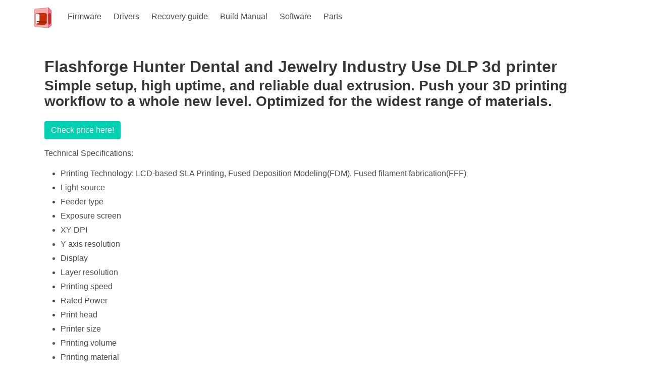

--- FILE ---
content_type: text/html
request_url: https://www.printsniffer.com/3d/printers/flashforge-hunter-dental-and-jewelry-industry-use-dlp-3d-printer.html
body_size: 7058
content:
<!DOCTYPE html>
<html lang="en">
    <head>
        <meta charset="utf-8">
        <meta http-equiv="X-UA-Compatible" content="IE=edge">
        <meta name="viewport" content="width=device-width, initial-scale=1">
        <title>Flashforge Hunter Dental and Jewelry Industry Use DLP 3d printer</title>
        <meta name="description" content="Flashforge Hunter Dental and Jewelry Industry Use DLP 3d printer: Technical specifications, Documentation, Assembly &amp; Set up Guide, Slicer, Firmware info, Software info, How to use">
        <link rel="icon" href="https://www.printsniffer.com/assets/img/favicon.ico">
        <link rel="stylesheet" href="https://www.printsniffer.com/assets/css/bulma.min.css">
        <link rel="canonical" href="https://www.printsniffer.com/3d/printers/flashforge-hunter-dental-and-jewelry-industry-use-dlp-3d-printer.html" />
        <meta property="og:title" content="Flashforge Hunter Dental and Jewelry Industry Use DLP 3d printer"/>
        <meta property="og:site_name" content="PrintSniffer"/>
        <meta property="og:type" content="article"/>
        <meta property="og:url" content="https://www.printsniffer.com/3d/printers/flashforge-hunter-dental-and-jewelry-industry-use-dlp-3d-printer.html"/>
        <meta property="og:description" content="Flashforge Hunter Dental and Jewelry Industry Use DLP 3d printer: Technical specifications, Documentation, Assembly &amp; Set up Guide, Slicer, Firmware info, Software info, How to use"/>
        <meta property="og:image" content="https://www.printsniffer.com/3d/printers/3d-printer.jpg"/>
        <style>
         li a:hover {color: #92ecbf;}
        </style>
    </head>
    <body>
        <div id="app">
            <nav class="navbar navbar-guest" role="navigation" aria-label="main navigation">
                <div class="container">
                    <div class="navbar-brand">
                        <a class="navbar-item" href="https://www.printsniffer.com/3d/3d-printers.html">
                            <svg height="50px" width="50px">
                                <g id="layer1">
                                    <g transform="matrix(0.26458333,0,0,0.26458333,-150.55606,-109.89457)" id="g932">
                                        <path id="p1"
                                              d="m 604.26063,452.33416 -4.92319,8.49533 -0.99963,115.45728 5.49796,8.99667 102.46209,8.49685 -3.4987,-10.99593 0.49981,-129.95191 3.49871,-10.49612 z"
                                              style="fill:#ffaaaa;fill-opacity:1;stroke:#000000;stroke-width:1px;stroke-linecap:butt;stroke-linejoin:miter;stroke-opacity:1" />
                                        <path id="p2"
                                              d="m 614.77616,486.28403 -6.94186,9.0327 v 61.47725 l 11.49574,10.99593 56.4791,3.99852 14.99446,-11.49575 0.99963,-67.97484 -9.49649,-9.49649 z"
                                              style="fill:#c72d04;fill-opacity:1;stroke:#000000;stroke-width:1px;stroke-linecap:butt;stroke-linejoin:miter;stroke-opacity:1" />
                                        <path id="p3"
                                              d="m 614.77616,486.28403 19.04926,2.5351 5.49796,9.49649 -0.99963,43.48391 -20.18003,3.06137 0.18744,5.43548 17.61847,0.8122 -2.62403,6.18521 -18.99297,6.24769 -6.49833,-6.7475 v -61.47725 z"
                                              style="fill:#ffffff;fill-opacity:1;stroke:#000000;stroke-width:1px;stroke-linecap:butt;stroke-linejoin:miter;stroke-opacity:1" />
                                        <path id="p4"
                                              d="m 706.62453,442.86593 19.16612,18.46337 2.49907,20.49242 -1.99926,8.99667 0.49982,62.9767 1.49944,13.99482 -1.49944,8.49686 -20.49242,17.49352 -3.4987,-10.99593 0.49981,-129.95191 z"
                                              style="fill:#ff7499;fill-opacity:1;stroke:#000000;stroke-width:1px;stroke-linecap:butt;stroke-linejoin:miter;stroke-opacity:1" />
                                        <path id="p5"
                                              d="m 710.46061,484.76895 10.33189,0.55147 2.49907,11.49575 v 57.97855 l -2.49907,7.49722 -9.9963,6.99742 -4.99815,-9.99631 v -66.97521 z"
                                              style="fill:#db2a25;fill-opacity:1;stroke:#000000;stroke-width:1px;stroke-linecap:butt;stroke-linejoin:miter;stroke-opacity:1" />
                                        <path id="p6"
                                              d="m 691.23099,548.1777 -73.08727,-3.3168 0.18744,5.43548 72.47318,3.74861 z"
                                              style="fill:none;stroke:#000000;stroke-width:1px;stroke-linecap:butt;stroke-linejoin:miter;stroke-opacity:1" />
                                    </g>
                                </g>
                            </svg>
                        </a>
                        <button class="button navbar-burger" data-target="navMenu">
                            <span></span>
                            <span></span>
                            <span></span>
                        </button>
                    </div>
                    <div class="navbar-menu" id="navMenu">
                        <div class="navbar-start">
                            <a class="navbar-item" href="#flashforge-hunter-dental-and-jewelry-industry-use-dlp-3d-printer-firmware">
                                Firmware
                            </a>
                            <a class="navbar-item" href="#flashforge-hunter-dental-and-jewelry-industry-use-dlp-3d-printer-drivers">
                                Drivers
                            </a>
                            <a class="navbar-item" href="#flashforge-hunter-dental-and-jewelry-industry-use-dlp-3d-printer-recovery-guide">
                                Recovery guide
                            </a>
                            <a class="navbar-item" href="#flashforge-hunter-dental-and-jewelry-industry-use-dlp-3d-printer-build-manual">
                                Build Manual
                            </a>
                            <a class="navbar-item" href="#flashforge-hunter-dental-and-jewelry-industry-use-dlp-3d-printer-software">
                                Software
                            </a>
                            <a class="navbar-item" href="#flashforge-hunter-dental-and-jewelry-industry-use-dlp-3d-printer-parts">
                                Parts
                            </a>
                        </div>
                    </div>
                </div>
            </nav>
        </div>

        <main class="">
            <div class="container is-fluid">
                <section class="hero">
                    <div class="hero-body">
                        <div class="content">
                            <h1 class="title is-3">
                                Flashforge Hunter Dental and Jewelry Industry Use DLP 3d printer
                            </h1>
                            <h2 class="subtitle">Simple setup, high uptime, and reliable dual extrusion. Push your 3D printing workflow to a whole new level. Optimized for the widest range of materials.</h2>
                            <p><a target="_blank" class="button is-primary" href="https://www.amazon.ca/gp/search?ie=UTF8&tag=foobarmethod-20&linkCode=ur2&linkId=c0463b835e21539558bb13bf58636e4c&camp=15121&creative=330641&index=video-games-ca&keywords=Flashforge%20Hunter%20Dental%20and%20Jewelry%20Industry%20Use%20DLP 3d printer">Check price here!</a></p>
                            <p>Technical Specifications:
                                <ul>
                                    <li>Printing Technology: LCD-based SLA Printing, Fused Deposition Modeling(FDM), Fused filament fabrication(FFF)</li>
                                    <li>Light-source</li>
                                    <li>Feeder type</li>
                                    <li>Exposure screen</li>
                                    <li>XY DPI</li>
                                    <li>Y axis resolution</li>
                                    <li>Display</li>
                                    <li>Layer resolution</li>
                                    <li>Printing speed</li>
                                    <li>Rated Power</li>
                                    <li>Print head</li>
                                    <li>Printer size</li>
                                    <li>Printing volume</li>
                                    <li>Printing material</li>
                                    <li>Connectivity: USB</li>
                                    <li>Package Weight</li>
                                    <li>Build Area</li>
                                    <li>Printing accuracy</li>
                                    <li>Light source</li>
                                    <li>Safety Protected Power Supply</li>
                                    <li>Print Materials: UV Resin, PLA, ABS, HIPS, PETG, Wood and TPU</li>
                                    <li>Illuminant: Diffusion, Matrix, None</li>
                                    <li>Excellent print quality</li>
                                    <li>Smooth & reliable operation</li>
                                    <li>Axis Z: Single, Double</li>
                                    
                                    <li><a href="https://store.flashforge.com/product/hunter-3d-printer/">More info</a></li>
                                    
                                    <li>Easy to assemble. Great print quality. Accurate printing results.</li>
                                </ul>
                                <br />
                                Build volume | Printing speed | Printing accuracy | Layer thickness| Operating noise| Nozzle temperature | Heated bed temperature | Machine Dimension | Machine Weight <br />
                                Out of the Box printing experience. Upgradeable and customizable to make your unique printer.
                            </p>
                            <p>
                                <b>Core Features</b>
                                Quick Assembly | CR Touch Auto-leveling | Larger Build Volume | Touch Screen | Synchronized Dual Z-axes <br />
                                <i>Print larger-size models, meet more printing needs</i>, Hassle-free CR Touch Auto-leveling, Dual-gear Direct Extruder, Best Filament Compatibility. Dual Z-axes lead screws and dual motors for stable movement and quality printing.
                                <br />
                            </p>
                            <p>Compare 3D printers by price, print technology, technical specs, and ratings.</p>
                            <p><a target="_blank" class="button is-primary" href="https://www.amazon.ca/gp/search?ie=UTF8&tag=foobarmethod-20&linkCode=ur2&linkId=c0463b835e21539558bb13bf58636e4c&camp=15121&creative=330641&index=video-games-ca&keywords=Flashforge%20Hunter%20Dental%20and%20Jewelry%20Industry%20Use%20DLP 3d printer">Check price here!</a></p>
                        </div>
                    </div>
                </section>

                <section class="section">
                    <div class="container">
                        <script async src="//pagead2.googlesyndication.com/pagead/js/adsbygoogle.js"></script>
                        
                        <ins class="adsbygoogle"
                             style="display:block"
                             data-ad-client="ca-pub-1054805884047183"
                             data-ad-slot="5581947323"
                             data-ad-format="auto"
                             data-full-width-responsive="true"></ins>
                        <script>
                         (adsbygoogle = window.adsbygoogle || []).push({});
                        </script>
                    </div>
                </section>

                <section class="section">
                    <div class="container">
                        <a href="https://printsniffer.com/advertise-your-business-here.php"><svg height="100" width="200">
                            <rect x="1" y="1" width="198" height="98"
                                  style="fill:white;stroke:blue;stroke-width:5;" />
                            <text x="30" y="20" fill="black">ADVERTISE YOUR</text>
                            <text x="60" y="40" fill="black">BUSINESS</text>
                            <text x="75" y="60" fill="red">HERE</text>
                            <text x="45" y="85" fill="black">click for details</text>
                        </svg></a>
                    </div>
                </section>

                <section class="section">
                    <div class="content">
                        <h3>Firmware</h3>
                        <p><a href="https://www.printsniffer.com/3d/printers/flashforge-hunter-dental-and-jewelry-industry-use-dlp-3d-printer.html#flashforge-hunter-dental-and-jewelry-industry-use-dlp-3d-printer-firmware" title="Flashforge Hunter Dental and Jewelry Industry Use DLP 3d printer firmware">#</a> Download the latest firmware update here.</p>
                        <p>Please check out the information page of your printer before upgrade. Different printer types have different parameters.</p>
                        <p>If problem occurred please contact our tech support.</p>
                        <p>Extract the firmware package to obtain the .bin files.</p>
                        <p>Copy these .bin files to an empty USB flash drive.</p>
                        <p>Insert the USB flash drive into the 3d printer.</p>
                        <p>It will take about a few minutes to upgrade.</p>
                        <p>Please visit our web site for technical support.</p>
                        <p>Marlin... RepRapFirmware... Repetier... Smoothie... Klipper... Prusa... MK4duo... MakerBot...<br />Extremely configurable and flexible, supporting a wide range of machine kinematics, large numbers of axes, tools and ancillaries. This is applicable only to WiFi versions of the firmware. When M569.1 is used to select the encoder type for a closed loop driver on an expansion board, the S parameter is now included for compatibility with version 3.5 expansion board firmware. Support for mixing extruders.<br />
                        </p>
                        <p>grbl... Sprinter... BFB... FiveD... Machinekit... Redeem... Teacup... Yaskawa...</p>
                    </div>
                </section>

                <section class="section">
                    <div class="content">
                        <h3>Where to buy Flashforge Hunter Dental and Jewelry Industry Use DLP 3d printer</h3>
                        <p>Get the best deal from the largest online selection. New or used.</p>
                        
                    </div>
                </section>

                <section class="section">
                    <div class="content">
                        <h3>Slicer</h3>
                        <p>Windows 10 / Mac OS X / Linux</p>
                        <p>Debian / Ubuntu / Linux Mint</p>
                        <p>openSUSE</p>
                        <p>Oracle Linux, CentOS, RedHat or Fedora</p>
                        <p>Arch or Manjaro</p>
                        <p>Show the part of mesh on the ground</p>
                        <p>Change model interior color</p>
                        <p>.exe</p>
                        <p>.dmg</p>
                        <p>.deb</p>
                        <p>.rpm</p>
                        <p>.pkg.tar.xz</p>
                        <p>Slising software installation</p>
                        <p>Manipulate 3d model in slicer</p>
                        <p>Model importing</p>
                        <p>View changing</p>
                        <p>Model changing</p>
                        <p>Support Settings</p>
                        <p>Shape editing</p>
                        <p>Raft</p>
                        <p>Slice Settings Flashforge Hunter Dental and Jewelry Industry Use DLP 3d printer</p>
                        <p>Redesigned UI interface. More convenient to operate.</p>
                        <p>Download <b>3D model</b> files to test the latest slicing improvements...</p>
                        <p>Slice parameters:<br />
                            - Anti-alias<br />
                            - Normal Exposure Time<br />
                            - Off Time<br />
                            - Bottom Exposure Time<br />
                            - Bottom Layers<br />
                            - Z Lift Speed<br />
                            - Z Lift Distance<br/>
                            - Layer thickness<br />
                        </p>
                    </div>
                </section>

                <section class="section">
                    <div class="content">
                        <h3>Drivers</h3>
                        <p><a href="https://www.printsniffer.com/3d/printers/flashforge-hunter-dental-and-jewelry-industry-use-dlp-3d-printer.html#flashforge-hunter-dental-and-jewelry-industry-use-dlp-3d-printer-drivers" title="Flashforge Hunter Dental and Jewelry Industry Use DLP 3d printer drivers">#</a> Download the latest drivers for Flashforge Hunter Dental and Jewelry Industry Use DLP 3d printer.</p>
                        <p>Windows 10, Mac OS, Linux</p>
                    </div>
                </section>

                <section class="section">
                    <div class="content">
                        <h3>Recovery guide</h3>
                        <p><a href="https://www.printsniffer.com/3d/printers/flashforge-hunter-dental-and-jewelry-industry-use-dlp-3d-printer.html#flashforge-hunter-dental-and-jewelry-industry-use-dlp-3d-printer-recovery-guide" title="Flashforge Hunter Dental and Jewelry Industry Use DLP 3d printer Recovery guide">#</a> Download the Recovery guide for Flashforge Hunter Dental and Jewelry Industry Use DLP 3d printer here.</p>
                        <p>Remove all files exceprt for the firmware files from the USB flash drive to avoid crashes.</p>
                    </div>
                </section>

                <section class="section">
                    <div class="content">
                        <h3>Safety instruction</h3>
                        <p>Always follow the safety instruction during assembly and usage, to avoid any unnecessary damage to the Flashforge Hunter Dental and Jewelry Industry Use DLP 3d printer or individual injury.<br />
                            Download the latest Flashforge Hunter Dental and Jewelry Industry Use DLP 3d printer manual pdf here.<br />
                            Please contact our customer support if you have any issues.<br />
                            In case of emergency, immediately cut off the power of 3d printer and contact the tech support.<br />
                            Flashforge Hunter Dental and Jewelry Industry Use DLP 3d printer includes moving parts that can cause injury.<br />
                            Use protection glasses when cleaning/sanding the printed models.<br />
                            Keep 3d printer and its accessories out of the reach of children.<br />
                            Vapors or fumes may be irritating at operating temperature.<br />
                            Always use the 3d printer in an open and well ventilated area.<br />
                        </p>
                    </div>
                </section>

                <section class="section">
                    <div class="content">
                        <h3>Build Manual</h3>
                        <p><a href="https://www.printsniffer.com/3d/printers/flashforge-hunter-dental-and-jewelry-industry-use-dlp-3d-printer.html##flashforge-hunter-dental-and-jewelry-industry-use-dlp-3d-printer-build-manual" title="Flashforge Hunter Dental and Jewelry Industry Use DLP 3d printer Build Manual">#</a> Download the Build Manual for Flashforge Hunter Dental and Jewelry Industry Use DLP 3d printer here.</p>
                        <p>Assembly and Leveling instructions</p>
                        <p>Unpack the machine and then remove the protective film outside</p>
                        <p>Plug in the power and turn on the power switch</p>
                        <p>Set the current Z height as the Zero position</p>
                        <p>Arabic, English, French, German, Greek, Hebrew, Italian, Korean, Punjabi, Spanish, Swedish</p>
                    </div>
                </section>

                <section class="section">
                    <div class="content">
                        <h3>Software</h3>
                        <p><a href="https://www.printsniffer.com/3d/printers/flashforge-hunter-dental-and-jewelry-industry-use-dlp-3d-printer.html#flashforge-hunter-dental-and-jewelry-industry-use-dlp-3d-printer-software" title="Flashforge Hunter Dental and Jewelry Industry Use DLP 3d printer Software">#</a> Software for Flashforge Hunter Dental and Jewelry Industry Use DLP 3d printer.<br />
                            This software will allow you to send 3D models to the printer for printing. It provides remote monitoring and control of your 3D printer. Creates a 3D model of your bed surface and allows you to adjust the leveling more precisely. Creates a map of the bed surface and automatically adjusts the print head height for optimal printing. Model files, printing parameters, assembly instructions, license information, and model pictures in different places with different software.
                        </p>
                        <p>Windows 10 / MacOS / Linux</p>
                        <p>Compatible with Mac or Windows computers...</p>
                        <p>Brings more accuracy for leveling</p>
                        <p>Support anti-aliasing function</p>
                        <p>Fixed the crash when file fold has incorrect file format</p>
                        <p>Optimized the stability of reading</p>
                        <p>Uninstall the previous version before installing</p>
                        <p>print preparation software</p>
                        <p>printer management software</p>
                        <p>Plugin integration: SolidWorkds, Autodesk</p>
                        <p>Supported file types: STL, OBJ, X3D, 3MF, BMP, GIF, JPG, PNG</p>
                        <p>Printable formats: G, GCODE, GCODE.gz, UFP</p>
                        <p>64-bit</p>
                        <p>Easy to use. Simply choose speed and quality settings, and you can start printing. Prepare your 3D model for print in minutes with recommended settings.</p>
                        <p>The best way to prepare, manage, monitor, and share your 3D print files.</p>
                    </div>
                </section>

                <section class="section">
                    <div class="content">
                        <h3>Parts</h3>
                        <p><a href="https://www.printsniffer.com/3d/printers/flashforge-hunter-dental-and-jewelry-industry-use-dlp-3d-printer.html#flashforge-hunter-dental-and-jewelry-industry-use-dlp-3d-printer-parts" title="Flashforge Hunter Dental and Jewelry Industry Use DLP 3d printer parts">#</a> Parts List</p>
                        <p>Resin</p>
                        <p>Scraper</p>
                        <p>Tool set</p>
                        <p>USB Drive</p>
                        <p>Gloves</p>
                        <p>Resin Vat</p>
                        <p>User manual</p>
                        <p>Funnel</p>
                        <p>Power cord</p>
                        <p>USB cable</p>
                        <p>Srews</p>
                    </div>
                </section>

                <section class="section">
                    <div class="container">
                        <a href="https://printsniffer.com/advertise-your-business-here.php"><svg height="100" width="200">
                            <rect x="1" y="1" width="198" height="98"
                                  style="fill:white;stroke:blue;stroke-width:5;" />
                            <text x="30" y="20" fill="black">ADVERTISE YOUR</text>
                            <text x="60" y="40" fill="black">BUSINESS</text>
                            <text x="75" y="60" fill="red">HERE</text>
                            <text x="45" y="85" fill="black">click for details</text>
                        </svg></a>
                    </div>
                </section>

                <section class="section">
                    <div class="content">
                        <h3>How to use Flashforge Hunter Dental and Jewelry Industry Use DLP 3d printer</h3>
                        <p>Step by step for beginners. Printing more quantity and bigger model at once.</p>
                        <p>This tutorial teaches you how to 3D print using the computer.</p>
                        <p>A quick how to video explaining the steps to use a 3D printer.</p>
                        <p>Learn how to 3D print your models in this video!</p>
                    </div>
                </section>

                <section class="section">
                    <div class="content">
                        <h3>G-Code Commands for 3D Printing</h3>
                        <p>G-code stands for "Geometric Code". Its main function is to instruct a machine head how to move geometrically in 3 dimensions.</p>
                        <p>There are a few different ways to prepare G-code for Flashforge Hunter Dental and Jewelry Industry Use DLP 3D printer.</p>
                        <p>G0 - Rapid Move.</p>
                        <p>G1 - Linear Move.</p>
                        <p>G90 - Set to Absolute Positioning.</p>
                        <p>G91 - Set to Relative Positioning.</p>
                        <p>G-Code Examples...</p>
                        <p>M106 - Fan on</p>
                        <p>
                            Filament monitor gives bad calibration data when filament not moving<br />
                            WiFi crash in network interface code<br />
                        </p>
                    </div>
                </section>

                <section class="section">
                    <div class="content">
                        <h3>Flashforge Hunter Dental and Jewelry Industry Use DLP 3d printing resin cost</h3>
                        <p>Standard SLA resins...</p>
                        <p>Resin or filament...</p>
                        <p>The price of a DLP 3D printer generally starts around...</p>
                        <p>Here is the price list...</p>
                        <p><a target="_blank" class="button is-link" href="https://www.printsniffer.com/3d/best-3d-printing-materials.html" title="Best 3D Printing Materials for Flashforge Hunter Dental and Jewelry Industry Use DLP">Best 3D Printing Materials for Flashforge Hunter Dental and Jewelry Industry Use DLP</a></p>
                    </div>
                </section>

                <section class="section">
                    <div class="content">
                        <h3>Buy 3D Printing Resins</h3>
                        <p>Resin 3D printers, whether by laser, LCD or DLP, can produce some of the highest-quality 3D prints...</p>
                        <p>Best <b>Budget</b> Resin is...</p>
                        <p>You can find here the best SLA or DLP 3D printer resin for your 3D printer...</p>
                        <p><a target="_blank" class="button is-primary" href="https://www.amazon.ca/gp/search?ie=UTF8&tag=foobarmethod-20&linkCode=ur2&linkId=c0463b835e21539558bb13bf58636e4c&camp=15121&creative=330641&index=video-games-ca&keywords=Flashforge%20Hunter%20Dental%20and%20Jewelry%20Industry%20Use%20DLP 3d printer resins">Buy 3D Printing Resins here!</a></p>
                        <p>3D Printer Filament PLA... various kinds and colors of filaments, which has even and smooth output, giving you more choices for your creativity.</p>
                        <p>Suitable for micropavè, engravings, filigree, engagement ring, dental works...</p>
                    </div>
                </section>

                <section class="section">
                    <div class="content">
                        <h3>Flashforge Hunter Dental and Jewelry Industry Use DLP 3d printer settings</h3>
                        <p>Maximum volumetric speed</p>
                        <p>Layer height</p>
                        <p>Desired resolution</p>
                        <p>Infill</p>
                        <p>Infill Patterns</p>
                        <p>Support material</p>
                        <p>Brim width</p>
                    </div>
                </section>

                <section class="section">
                    <div class="content">
                        <h3>How to connect Flashforge Hunter Dental and Jewelry Industry Use DLP 3D printer to a computer</h3>
                        <p>Connecting via USB...</p>
                        <p>Installing the driver software...</p>
                        <p>Microsoft Standard Driver for Flashforge Hunter Dental and Jewelry Industry Use DLP 3D Printer...</p>
                        <p>
                            <h4>Flashforge Hunter Dental and Jewelry Industry Use DLP 3D printer that does not extrude</h4>
                            No filament comes out of the extruder. Extruder problems may have different causes. Knowing when the failure occurred is often the first thing you’ll need to consider to properly diagnose the problem.
                            <ul>
                                <li>Out of filament</li>
                                <li>Initial nozzle height is too close to bed</li>
                                <li>Overheated extrusion motor</li>
                                <li>Clogged nozzle</li>
                                <li>The extruder needs to be primed</li>
                                <li>Extrusion Motor is Heated More than Needed</li>
                                <li>Filament is Stripped</li>
                            </ul>
                        </p>
                    </div>
                </section>

                <section class="section">
                    <div class="container">
                        <script async src="//pagead2.googlesyndication.com/pagead/js/adsbygoogle.js"></script>
                        
                        <ins class="adsbygoogle"
                             style="display:block"
                             data-ad-client="ca-pub-1054805884047183"
                             data-ad-slot="5581947323"
                             data-ad-format="auto"
                             data-full-width-responsive="true"></ins>
                        <script>
                         (adsbygoogle = window.adsbygoogle || []).push({});
                        </script>
                    </div>
                </section>

                <footer class="footer">
                    <div class="content has-text-centered is-small">
                        <p>
                            We do out best to support our customers. All product names, logos and brands are property of their respective owners, with no endorsement, implied or otherwise, from the original equipment manufacturer.
                        </p>
                        <p><a href="https://www.printsniffer.com/3d/3d-printers.html" title="Full list of 3d printers">Full list of 3d printers</a> | <a href="https://www.printsniffer.com/3d/3d-printer-extruders.html" title="3D Printer Extruders">3D Printer Extruders</a></p>
                    </div>
                </footer>
            </div>
        </main>
        <script async src="https://www.googletagmanager.com/gtag/js?id=G-EDKHJMQRS2"></script>
        <script>
         window.dataLayer = window.dataLayer || [];
         function gtag(){dataLayer.push(arguments);}
         gtag('js', new Date());

         gtag('config', 'G-EDKHJMQRS2');
        </script>
    </body>
</html>


--- FILE ---
content_type: text/html; charset=utf-8
request_url: https://www.google.com/recaptcha/api2/aframe
body_size: 266
content:
<!DOCTYPE HTML><html><head><meta http-equiv="content-type" content="text/html; charset=UTF-8"></head><body><script nonce="4Cwp9U-kpt3ta6--HzhFoQ">/** Anti-fraud and anti-abuse applications only. See google.com/recaptcha */ try{var clients={'sodar':'https://pagead2.googlesyndication.com/pagead/sodar?'};window.addEventListener("message",function(a){try{if(a.source===window.parent){var b=JSON.parse(a.data);var c=clients[b['id']];if(c){var d=document.createElement('img');d.src=c+b['params']+'&rc='+(localStorage.getItem("rc::a")?sessionStorage.getItem("rc::b"):"");window.document.body.appendChild(d);sessionStorage.setItem("rc::e",parseInt(sessionStorage.getItem("rc::e")||0)+1);localStorage.setItem("rc::h",'1768602044432');}}}catch(b){}});window.parent.postMessage("_grecaptcha_ready", "*");}catch(b){}</script></body></html>